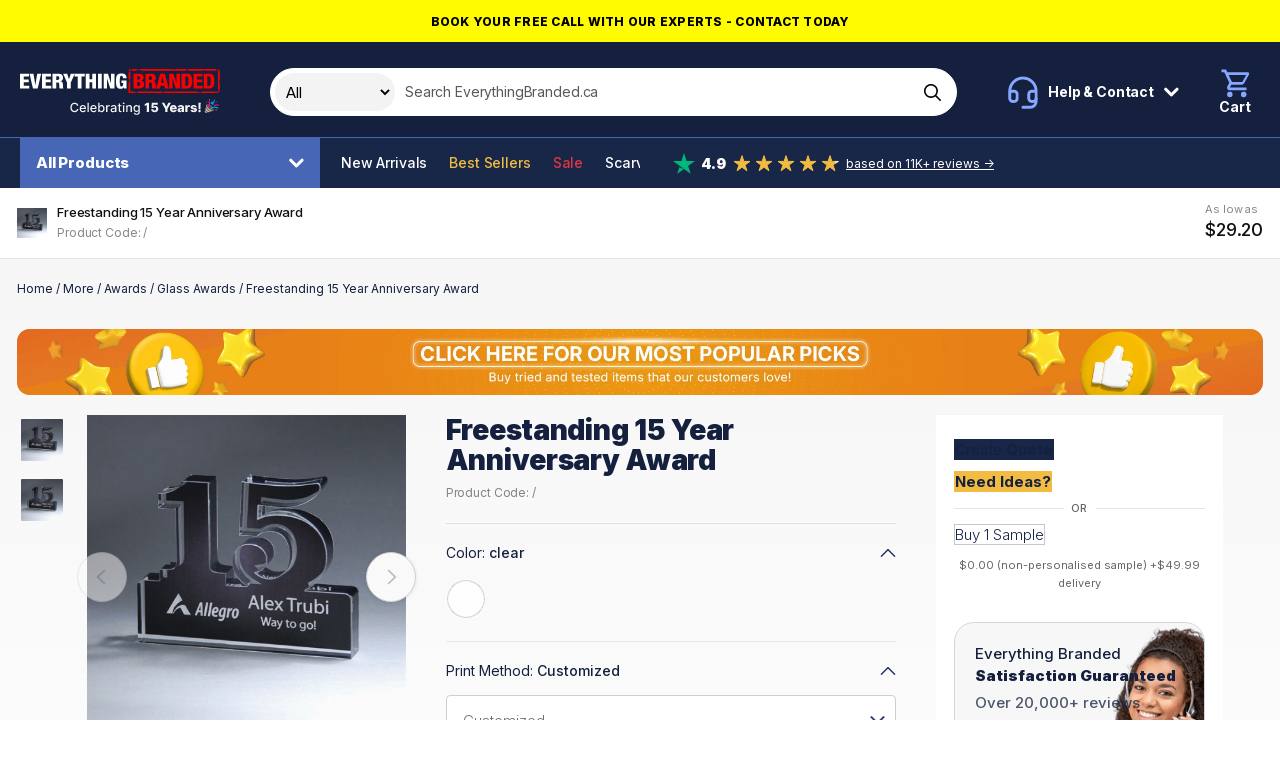

--- FILE ---
content_type: image/svg+xml
request_url: https://www.everythingbranded.ca/assets/images/icons/slate/arrow-right.svg
body_size: -97
content:
<svg width="10" height="16" viewBox="0 0 10 16" fill="none" xmlns="http://www.w3.org/2000/svg">
<path d="M1.46895 0.616267L1.46893 0.616286L0.613604 1.4468C0.462414 1.5936 0.462173 1.82522 0.612936 1.97229L6.42478 7.64212L6.79165 8.00002L6.42478 8.35792L0.612896 14.0277C0.462135 14.1748 0.462377 14.4064 0.613565 14.5532L1.46889 15.3837C1.62858 15.5388 1.89336 15.5387 2.05299 15.3837L2.05301 15.3837L9.38642 8.26307L9.38644 8.26305C9.53783 8.11607 9.53787 7.88398 9.38646 7.73693C9.38645 7.73692 9.38645 7.73692 9.38644 7.73691L2.05305 0.616286C1.89336 0.461228 1.62858 0.461254 1.46895 0.616267Z" fill="#B1B5BB" stroke="#F8F8F8"/>
</svg>


--- FILE ---
content_type: image/svg+xml
request_url: https://www.everythingbranded.ca/assets/images/icons/black/search.svg
body_size: 99
content:
<svg width="24" height="24" viewBox="0 0 24 24" fill="none" xmlns="http://www.w3.org/2000/svg">
<path d="M17.505 15.9649C19.0736 14.0026 19.8313 11.514 19.6223 9.01068C19.4133 6.50735 18.2536 4.17909 16.3813 2.50367C14.5092 0.828579 12.0665 -0.0660349 9.5555 0.00380144C7.04433 0.0734603 4.65482 1.10209 2.87857 2.87857C1.10209 4.65487 0.0734514 7.0442 0.00380191 9.5555C-0.066039 12.0667 0.828579 14.5094 2.50367 16.3813C4.17876 18.2535 6.50721 19.4133 9.01067 19.6223C11.5142 19.8313 14.0028 19.0736 15.9649 17.505L22.154 23.6941C22.4306 23.9615 22.8278 24.0628 23.1987 23.9613C23.5698 23.8595 23.8595 23.5698 23.9613 23.1987C24.0628 22.8278 23.9615 22.4306 23.6941 22.154L17.505 15.9649ZM9.85291 17.4779C7.83083 17.4779 5.89133 16.6744 4.4616 15.2446C3.0316 13.8146 2.22834 11.8753 2.22834 9.85282C2.22834 7.83074 3.0316 5.89124 4.4616 4.46151C5.89143 3.0315 7.83092 2.22825 9.85291 2.22825C11.8752 2.22825 13.8145 3.0315 15.2447 4.46151C16.6745 5.89134 17.4779 7.83084 17.4779 9.85282C17.4756 11.8744 16.6714 13.8124 15.2421 15.2418C13.8127 16.6711 11.8746 17.4752 9.85314 17.4776L9.85291 17.4779Z" fill="black"/>
</svg>


--- FILE ---
content_type: image/svg+xml
request_url: https://www.everythingbranded.ca/assets/images/icons/blue/arrow-down-thick.svg
body_size: -262
content:
<svg height="17" viewBox="0 0 31 17" width="31" xmlns="http://www.w3.org/2000/svg"><g fill="#1f325f" fill-rule="evenodd" stroke="#1f325f"><path d="m2.99.368 14.142 14.142-2.122 2.122-14.142-14.142z"/><path d="m28.01.368-14.142 14.142 2.121 2.121 14.143-14.141z"/></g></svg>

--- FILE ---
content_type: image/svg+xml
request_url: https://www.everythingbranded.ca/assets/images/icons/white/arrow-down.svg
body_size: 22
content:
<svg width="16" height="10" viewBox="0 0 16 10" fill="none" xmlns="http://www.w3.org/2000/svg">
<path d="M15.3837 1.46895L15.3837 1.46893L14.5532 0.613604C14.4064 0.462414 14.1748 0.462173 14.0277 0.612936L8.35788 6.42478L7.99998 6.79165L7.64208 6.42478L1.97229 0.612896C1.82522 0.462135 1.5936 0.462377 1.44679 0.613565L0.616286 1.46889C0.461228 1.62858 0.461254 1.89336 0.616267 2.05299L0.616286 2.05301L7.73693 9.38642L7.73695 9.38644C7.88393 9.53783 8.11602 9.53787 8.26307 9.38646C8.26308 9.38645 8.26308 9.38645 8.26309 9.38644L15.3837 2.05305C15.5388 1.89336 15.5387 1.62858 15.3837 1.46895Z" fill="white" stroke="#20325F"/>
</svg>


--- FILE ---
content_type: image/svg+xml
request_url: https://www.everythingbranded.ca/assets/images/icons/blue/arrow-up.svg
body_size: -232
content:
<svg height="17" viewBox="0 0 31 17" width="31" xmlns="http://www.w3.org/2000/svg"><g fill="#1f325f" fill-rule="evenodd"><path d="m2.99 16.632 14.142-14.142-2.122-2.122-14.142 14.142z"/><path d="m28.01 16.632-14.142-14.142 2.122-2.122 14.142 14.142z"/></g></svg>

--- FILE ---
content_type: image/svg+xml
request_url: https://www.everythingbranded.ca/assets/images/icons/blue/plus.svg
body_size: -298
content:
<svg viewBox="0 0 14 14" fill="none" xmlns="http://www.w3.org/2000/svg">
<path d="M7.76217 14V8.30599H13.4302V6.538H7.76217V0.843994H5.99417V6.538H0.326172V8.30599H5.99417V14H7.76217Z" fill="#20325F"/>
</svg>


--- FILE ---
content_type: image/svg+xml
request_url: https://www.everythingbranded.ca/assets/images/stars.svg
body_size: 196
content:
<svg width="108" height="20" viewBox="0 0 108 20" fill="none" xmlns="http://www.w3.org/2000/svg">
<path d="M10 1.61804L11.7696 7.06434L11.8819 7.40983H12.2451H17.9717L13.3388 10.7758L13.0449 10.9894L13.1572 11.3348L14.9268 16.7812L10.2939 13.4152L10 13.2016L9.70611 13.4152L5.0732 16.7812L6.84282 11.3348L6.95507 10.9894L6.66118 10.7758L2.02828 7.40983H7.75486H8.11813L8.23039 7.06434L10 1.61804Z" fill="#F1BC41" stroke="#F1BC41"/>
<path d="M32 1.61804L33.7696 7.06434L33.8819 7.40983H34.2451H39.9717L35.3388 10.7758L35.0449 10.9894L35.1572 11.3348L36.9268 16.7812L32.2939 13.4152L32 13.2016L31.7061 13.4152L27.0732 16.7812L28.8428 11.3348L28.9551 10.9894L28.6612 10.7758L24.0283 7.40983H29.7549H30.1181L30.2304 7.06434L32 1.61804Z" fill="#F1BC41" stroke="#F1BC41"/>
<path d="M54 1.61804L55.7696 7.06434L55.8819 7.40983H56.2451H61.9717L57.3388 10.7758L57.0449 10.9894L57.1572 11.3348L58.9268 16.7812L54.2939 13.4152L54 13.2016L53.7061 13.4152L49.0732 16.7812L50.8428 11.3348L50.9551 10.9894L50.6612 10.7758L46.0283 7.40983H51.7549H52.1181L52.2304 7.06434L54 1.61804Z" fill="#F1BC41" stroke="#F1BC41"/>
<path d="M76 1.61804L77.7696 7.06434L77.8819 7.40983H78.2451H83.9717L79.3388 10.7758L79.0449 10.9894L79.1572 11.3348L80.9268 16.7812L76.2939 13.4152L76 13.2016L75.7061 13.4152L71.0732 16.7812L72.8428 11.3348L72.9551 10.9894L72.6612 10.7758L68.0283 7.40983H73.7549H74.1181L74.2304 7.06434L76 1.61804Z" fill="#F1BC41" stroke="#F1BC41"/>
<path d="M98 1.61804L99.7696 7.06434L99.8819 7.40983H100.245H105.972L101.339 10.7758L101.045 10.9894L101.157 11.3348L102.927 16.7812L98.2939 13.4152L98 13.2016L97.7061 13.4152L93.0732 16.7812L94.8428 11.3348L94.9551 10.9894L94.6612 10.7758L90.0283 7.40983H95.7549H96.1181L96.2304 7.06434L98 1.61804Z" fill="#F1BC41" stroke="#F1BC41"/>
<path d="M107.53 6.90039L103.5 9.8L103.53 6.90039H107.53Z" fill="#EEEEEE"/>
</svg>
